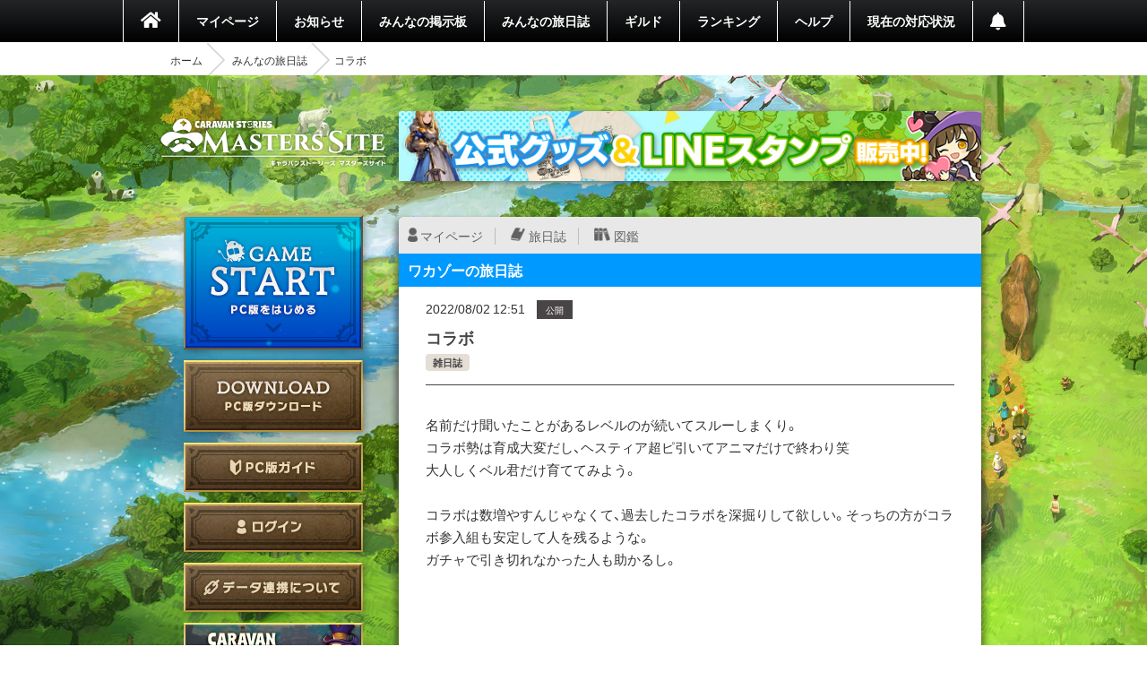

--- FILE ---
content_type: text/html; charset=utf-8
request_url: https://masters.caravan-stories.com/posts/tyejnpad
body_size: 41447
content:
<!DOCTYPE html>
<html class='seasonal__design pc' id='page-posts' lang='ja'>
<head>
<meta content='text/html; charset=UTF-8' http-equiv='Content-Type'>
<meta charset='utf-8'>
<meta content='width=device-width, initial-scale=1, shrink-to-fit=no' name='viewport'>
<meta content='ie=edge' http-equiv='x-ua-compatible'>
<meta content='telephone=no' name='format-detection'>
<title>コラボ | CARAVAN STORIES (キャラバンストーリーズ) マスターズサイト</title>
<meta name="description" content="新コンテンツや新キャラクター続々登場！『キャラバンストーリーズ（キャラスト）』プレイヤー専用コミュニティサイト。">
<meta name="keywords" content="caravan stories,キャラバンストーリーズ,キャラスト,マスターズサイト,オンラインゲーム,mmorpg,aiming,エイミング">
<link rel="canonical" href="https://masters.caravan-stories.com/posts/tyejnpad">
<meta property="og:site_name" content="CARAVAN STORIES (キャラバンストーリーズ) マスターズサイト">
<meta property="og:title" content="コラボ">
<meta property="og:locale" content="ja_JP">
<meta property="og:image" content="https://masters.caravan-stories.com/assets/ja/og/common-036a6fd6fdffa64bd10133cfdbe889735ada52ba053fbc62a870ca1073eb3f54.jpg">
<meta property="og:url" content="https://masters.caravan-stories.com/posts/tyejnpad">
<meta property="og:description" content="名前だけ聞いたことがあるレベルのが続いてスルーしまくり。 コラボ勢は育成大変だし、ヘスティア超ピ引いてアニマだけで終わり笑 大人しくベル君だけ育ててみよう。 コラボは数増やすんじゃなくて、過去したコラボを深掘りして欲しい。そっちの方がコラボ参入組も安定して人を残るような。 ガチャで引き切れなかった人も助かるし。">
<meta property="og:type" content="website">
<meta name="twitter:card" content="summary_large_image">
<meta name="twitter:site" content="@CaravanStories">
<meta name="twitter:creator" content="@CaravanStories">

<meta name="csrf-param" content="authenticity_token" />
<meta name="csrf-token" content="08_fBtX1tlbrGpjw-_sl1xFVLT71p2IvpK1sq6H0isDMxIJRcNfiMv08_tEvwfZp64FuRcju6NzwZ2s3Qwfnow" />
<link rel="stylesheet" media="all" href="/packs/css/app-568750e7.css" />
<link rel="shortcut icon" type="image/x-icon" href="/assets/favicon-130d596e3ddeb599dad365d53aa58067f90a916e72e3a8de8f1e7666c5c1d59a.ico" />
<script>
  (function(w,d,s,l,i){w[l]=w[l]||[];w[l].push({'gtm.start':
  new Date().getTime(),event:'gtm.js'});var f=d.getElementsByTagName(s)[0],
  j=d.createElement(s),dl=l!='dataLayer'?'&l='+l:'';j.async=true;j.src=
  'https://www.googletagmanager.com/gtm.js?id='+i+dl;f.parentNode.insertBefore(j,f);
  })(window,document,'script','dataLayer','GTM-TPJTNFV');
</script>

</head>
<body class='pc' data-controller='pc--posts'>
<noscript>
<iframe height='0' src='https://www.googletagmanager.com/ns.html?id=GTM-TPJTNFV' style='display:none;visibility:hidden' width='0'></iframe>
</noscript>


<style>
  :root {
    --primary-color: #0099ff;
    --primary-light: #66ccff;
    --primary-dark: #1f74cf;
    --accent-color: #212121;
    --accent-dark: #0f0f0f;
    --pc-gnav-color: linear-gradient(to top, #000, #232527); }
</style>

<main class='caravan-community' id='container'>
<header class='header' data-controller='pc--header'>
<nav class='global-navigation'>
<ul class='main-menu'>
<li class='home'>
<a href="/"><i class='fa fa-home'></i>
</a></li>
<li>
<a href="/my/home">マイページ</a>
</li>
<li class='news'>
<a href="/news">お知らせ</a>
</li>
<li>
<a href="/forums">みんなの掲示板</a>
</li>
<li>
<a href="/posts">みんなの旅日誌</a>
</li>
<li>
<a href="/my/guild">ギルド</a>
</li>
<li>
<a href="/rankings">ランキング</a>
</li>
<li>
<a href="https://www.caravan-stories.com/help/">ヘルプ</a>
</li>
<li>
<a href="https://www.caravan-stories.com/report/">現在の対応状況</a>
</li>
<li class='header__menu__notifications'>
<a href="/my/notifications"></a></li>
</ul>
</nav>
<div class='breadcrumbs__list'>
<ol class="breadcrumb"><li><a href="/">ホーム</a></li><li><a href="/posts">みんなの旅日誌</a></li><li class="active">コラボ</li></ol>
</div>
</header>

<div class='content-wrapper'>
<div class='container content-inner'>
<aside class='sidebar' data-controller='sidebar--ipad'>
<h1 class='sidebar-logo'>
<a title="CARAVAN STORIES (キャラバンストーリーズ) マスターズサイト" href="/">CARAVAN STORIES (キャラバンストーリーズ) マスターズサイト</a>
</h1>
<div data-target='sidebar--ipad.launcher' style='display:none'>
<div class='sidebar__game-start' data-controller='game-start--launch'>
<button name="button" type="submit" class="button__game-start" data-href="/game_start/registration" data-action="game-start--launch#registration"></button>
</div>

<a class="sidebar__button__pc-download" href="/game_start/setup"></a>
</div>
<div class='sidebar__content sidebar__content--always'>
<ul class='sidebar__content__nav'>
<li class='sidebar__content__nav--image'>
<a class="sidebar__button__pc-guide" data-target="sidebar--ipad.pcGuide" style="display:none" href="/pages/pc_navi">PC版ガイド</a>
</li>
</ul>
</div>
<div class='sidebar__content no-login'>
<ul class='sidebar__content__nav'>
<li class='sidebar__content__nav--image'>
<a class="sidebar__button__login" href="/auth/signin">ログイン</a>
</li>
<li class='sidebar__content__nav--image'>
<a class="sidebar__button__about-game-linkage" href="/game_linkage">データ連携について</a>
</li>
<li class='sidebar__content__nav--image'>
<a class="sidebar__button__about-caravan" target="_blank" rel="noopener" href="https://www.caravan-stories.com/system/">CARAVAN STORIES とは？</a>
</li>
<li class='sidebar__content__nav--image'>
<a class="sidebar__button__about-game-guide" target="_blank" rel="noopener" href="https://www.caravan-stories.com/beginners-guide/">ゲームガイド</a>
</li>
</ul>
</div>
<div class='sidebar-inner'>
<div class='sidebar__character'>
<div class='icon__prize__band'>
<div class='icon__prize__band__image'>
<img alt="老舗人" width="25" height="25" src="https://prd-image-masters.caravan-stories.com/c/u=0,a=0,r=auto,w=128,sig=1.nTQvT6EnCuoXBnOosxWvUJ3HyY1t2JHMcGZ18T-cW_A=/caravan-stories/masters/production/prize_achievements/c34ee2176ade238baefee79d74035e5d.png" />
</div>
<div class='icon__prize__band__name'>
老舗人
</div>
</div>

<h4 class='sidebar__character-name'>
ワカゾー
</h4>
<p class='sidebar__character-id'>
ID: zfvq7uck7p75
</p>
<figure class='character-avatar'>
<a href="/characters/yvvuwhui"><img width="210" height="210" data-normal="https://prd-image-masters.caravan-stories.com/c/u=0,a=0,r=auto,w=512,sig=1.ElegopMLga3DpSHBaDfIdf2WTNgy3FUCXBHx1TNh3cc=/caravan-stories/masters/production/master_avatar_icons/fc00da4e53834dc5de43ff59519ff379.png" src="/assets/loading/dummy-9df51cbd26ddbace18d2c2ffb742e58703b8131784f1dd00fc9ccad28eb3fd08.png" /></a>
</figure>
<div class='character-detail'>
<dl class='world'>
<dt>ワールド</dt>
<dd>ヴァラファール</dd>
</dl>
<dl class='guild'>
<dt>所属ギルド</dt>
<dd>夜ふかしまなこ</dd>
</dl>
<dl class='last-login'>
<dt>最終ゲームログイン日</dt>
<dd>2025.09.10</dd>
</dl>
</div>
</div>

<h5 class='character-headline-caravan'>
キャラバン情報
</h5>
<div class='character-detail'>
<dl class='lv-hp'>
<dt>Lv / HP</dt>
<dd>40 / 58032</dd>
</dl>
<dl class='attack'>
<dt>物理攻撃 / 魔法攻撃</dt>
<dd>3320 / 3320</dd>
</dl>
<dl class='defense'>
<dt>物理防御 / 魔法防御</dt>
<dd>5682 / 5682</dd>
</dl>
</div>


</div>
<div class='sidebar-character-search'>
<h4>キャラクター検索</h4>
<div class='sidebar-character-search-inner'>
<div class='character-search-form'>
<form action="/characters" accept-charset="UTF-8" method="get"><input name="utf8" type="hidden" value="&#x2713;" /><label for="q_name"><input placeholder="キャラクター名を入力" type="text" name="q[name]" id="q_name" />
</label><div class='sort-world'>
<select name="q[world]" id="q_world"><option value="">ワールドで絞り込む</option>
<option value="1">カシモラル</option>
<option value="2">ヴァラファール</option>
<option value="3">アイム</option>
<option value="4">ストラス</option></select>
</div>
<div class='form-submit'>
<button name="button" type="submit" class="fa fa-search">検索</button>
</div>
</form></div>

</div>
</div>

</aside>

<div class='banner-container banner-content-top'>
<div class='banner-parent'>
<a target="_self" href="https://masters.caravan-stories.com/news/bpdrhvyl"><img data-normal="https://prd-image-masters.caravan-stories.com/c/sig=1.Gva1uhi-CVAS9ywAUT4CnCcu_A0abuRRCqS04m-l3Ic=/caravan-stories/masters/production/media_library_files/a93271785acb5a89751dc40a00375667.jpg" src="/assets/loading/dummy-9df51cbd26ddbace18d2c2ffb742e58703b8131784f1dd00fc9ccad28eb3fd08.png" /></a>
</div>
</div>

<div class='contents' id='contents'>
<div class='contents-inner'>
<div class='post-blog-container'>
<div class='personal-menu'>
<ul class='personal-menu-list'>
<li class='mypage'><a href="/characters/yvvuwhui">マイページ</a></li>
<li class='blog'><a href="/characters/yvvuwhui/posts">旅日誌</a></li>
<li class='libraries'><a href="/characters/yvvuwhui/libraries">図鑑</a></li>
</ul>
</div>

<h2 class='headline h2 blue headline-blog'>
ワカゾーの旅日誌
</h2>
<article class='post-blog-detail'>
<div class='post-blog-meta'>
<time class='published updated'>
2022/08/02 12:51
</time>
<span class='post-blog-status'>
公開
</span>
</div>
<div class='post-blog-title'>
<h2 class='entry-title'>
コラボ
</h2>
<ul class='post-blog-tag'>
<li rel='tag'><a href="/posts?post_form%5Btag_uid%5D=fugxjsep">雑日誌</a></li>

</ul>
</div>
<div class='actiontext__trix post-blog-body entry-content'>
<div class="trix-content"><br>  <div>名前だけ聞いたことがあるレベルのが続いてスルーしまくり。<br>コラボ勢は育成大変だし、ヘスティア超ピ引いてアニマだけで終わり笑<br>大人しくベル君だけ育ててみよう。<br><br>コラボは数増やすんじゃなくて、過去したコラボを深掘りして欲しい。そっちの方がコラボ参入組も安定して人を残るような。<br>ガチャで引き切れなかった人も助かるし。</div><br></div><br>
<div class='blog-attachments js-modal-trigger'>

</div>
<p class='posts__author--hidden sr-only vcard author'>
ワカゾー
</p>
<div class='posts__reaction__show'>
<div class='sns' data-clipboard-failure-message='お使いのブラウザではリンクをコピー出来ません' data-controller='clipboard'>
<ul>
<li class='sns__twitter'>
<a target="_blank" data-action="game-histories#open" rel="noopener" href="https://twitter.com/intent/tweet?text=%E3%82%B3%E3%83%A9%E3%83%9C&amp;url=https%3A%2F%2Fmasters.caravan-stories.com%2Fposts%2Ftyejnpad"><svg version="1.1" id="レイヤー_1" xmlns="http://www.w3.org/2000/svg" xmlns:xlink="http://www.w3.org/1999/xlink" x="0px"
	 y="0px" viewBox="0 0 112 112" style="enable-background:new 0 0 100 100;" xml:space="preserve">
<style type="text/css">
	.st0{fill:#FFFFFF;}
</style>
<g>
	<circle cx="50" cy="50" r="50"/>
</g>
<path class="st0" d="M54.531,46.273l17.731-20.61H68.06L52.665,43.558L40.368,25.663H26.186L44.78,52.724L26.186,74.337h4.202
	l16.258-18.898l12.986,18.898h14.182L54.53,46.273H54.531z M48.776,52.963l-1.884-2.695l-14.99-21.442h6.454L50.453,46.13
	l1.884,2.695l15.725,22.493h-6.454L48.776,52.964V52.963z"/>
</svg>
</a>
</li>
<li class='sns__facebook'>
<a target="_blank" data-action="game-histories#open" rel="noopener" href="https://www.facebook.com/sharer/sharer.php?u=https%3A%2F%2Fmasters.caravan-stories.com%2Fposts%2Ftyejnpad"><svg width="40" height="40" viewBox="0 0 40 40" fill="none" xmlns="http://www.w3.org/2000/svg">
<path d="M37 20C36.9995 16.7513 36.0681 13.5708 34.3162 10.835C32.5642 8.09921 30.0651 5.92268 27.1146 4.5631C24.1641 3.20351 20.8858 2.71781 17.6678 3.16349C14.4498 3.60917 11.427 4.96757 8.95703 7.07787C6.4871 9.18816 4.67355 11.962 3.73109 15.071C2.78863 18.1799 2.75672 21.4938 3.63915 24.6204C4.52157 27.7469 6.28137 30.5552 8.71021 32.7126C11.139 34.8701 14.1352 36.2864 17.344 36.794V24.914H13.025V20H17.344V16.255C17.344 11.995 19.88 9.64099 23.765 9.64099C25.0401 9.65876 26.3121 9.76972 27.571 9.97299V14.154H25.426C25.0608 14.1056 24.6893 14.1399 24.3391 14.2545C23.989 14.3691 23.669 14.561 23.403 14.8159C23.1371 15.0709 22.9318 15.3824 22.8025 15.7274C22.6732 16.0724 22.6231 16.442 22.656 16.809V20H27.371L26.617 24.914H22.656V36.794C26.6546 36.1603 30.2959 34.1208 32.9252 31.0424C35.5546 27.964 36.9994 24.0485 37 20Z" fill="black"/>
</svg>

</a>
</li>
<li class='sns__line'>
<a target="_blank" data-action="game-histories#open" rel="noopener" href="https://timeline.line.me/social-plugin/share?url=https%3A%2F%2Fmasters.caravan-stories.com%2Fposts%2Ftyejnpad&amp;text=%E3%82%B3%E3%83%A9%E3%83%9C"><svg width="40" height="40" viewBox="0 0 40 40" fill="none" xmlns="http://www.w3.org/2000/svg">
<path d="M22.849 16.906C22.6903 16.9073 22.5384 16.971 22.4262 17.0832C22.314 17.1954 22.2503 17.3473 22.249 17.506V20.528L19.832 17.247C19.7673 17.1714 19.6882 17.1095 19.5992 17.065C19.5103 17.0205 19.4133 16.9943 19.314 16.988H19.141C19.0405 17.033 18.9548 17.1056 18.8937 17.1972C18.8327 17.2889 18.7988 17.3959 18.796 17.506V22.254C18.796 22.4144 18.8597 22.5681 18.9731 22.6815C19.0864 22.7948 19.2402 22.8585 19.4005 22.8585C19.5608 22.8585 19.7146 22.7948 19.8279 22.6815C19.9413 22.5681 20.005 22.4144 20.005 22.254V19.319L22.421 22.599C22.5392 22.7073 22.6928 22.7688 22.853 22.772H23.026C23.1392 22.7346 23.2397 22.6663 23.316 22.5748C23.3924 22.4832 23.4416 22.3721 23.458 22.254V17.506C23.458 17.4264 23.4422 17.3477 23.4115 17.2743C23.3808 17.2009 23.3358 17.1344 23.2791 17.0786C23.2224 17.0227 23.1552 16.9787 23.0814 16.949C23.0075 16.9194 22.9285 16.9048 22.849 16.906V16.906Z" fill="black"/>
<path d="M15.252 21.568H13.53V17.424C13.53 17.2637 13.4663 17.1099 13.353 16.9966C13.2396 16.8832 13.0858 16.8195 12.9255 16.8195C12.7652 16.8195 12.6114 16.8832 12.498 16.9966C12.3847 17.1099 12.321 17.2637 12.321 17.424V22.2C12.3223 22.2775 12.3388 22.354 12.3697 22.425C12.4005 22.4961 12.4451 22.5605 12.5009 22.6143C12.5566 22.6682 12.6224 22.7105 12.6945 22.739C12.7665 22.7674 12.8435 22.7814 12.921 22.78H15.421C15.5025 22.7711 15.5814 22.7459 15.6529 22.7059C15.7244 22.6659 15.7872 22.612 15.8374 22.5472C15.8877 22.4825 15.9244 22.4083 15.9454 22.329C15.9664 22.2498 15.9712 22.1672 15.9596 22.0861C15.948 22.0049 15.9202 21.927 15.8778 21.8568C15.8354 21.7866 15.7794 21.7257 15.713 21.6777C15.6466 21.6296 15.5712 21.5954 15.4913 21.5771C15.4114 21.5588 15.3287 21.5567 15.248 21.571L15.252 21.568Z" fill="black"/>
<path d="M17.068 16.819C16.9084 16.8203 16.7558 16.8847 16.6434 16.998C16.5311 17.1113 16.468 17.2644 16.468 17.424V22.2C16.4693 22.2775 16.4859 22.354 16.5167 22.4251C16.5476 22.4961 16.5921 22.5605 16.6478 22.6143C16.7035 22.6682 16.7693 22.7105 16.8414 22.739C16.9135 22.7674 16.9905 22.7814 17.068 22.78L17.077 22.775C17.418 22.775 17.763 22.52 17.677 22.175V17.427C17.6774 17.347 17.6619 17.2676 17.6314 17.1936C17.6009 17.1196 17.5561 17.0524 17.4995 16.9959C17.4428 16.9393 17.3755 16.8946 17.3015 16.8642C17.2274 16.8339 17.148 16.8185 17.068 16.819V16.819Z" fill="black"/>
<path d="M20 3C16.6377 3 13.3509 3.99701 10.5553 5.86499C7.75966 7.73297 5.58075 10.388 4.29406 13.4944C3.00737 16.6007 2.67071 20.0189 3.32666 23.3165C3.9826 26.6142 5.60169 29.6433 7.97918 32.0208C10.3567 34.3983 13.3858 36.0174 16.6835 36.6733C19.9811 37.3293 23.3993 36.9926 26.5056 35.7059C29.612 34.4192 32.267 32.2403 34.135 29.4447C36.003 26.6491 37 23.3623 37 20C37 15.4913 35.2089 11.1673 32.0208 7.97919C28.8327 4.79107 24.5087 3 20 3ZM29.41 25.535C26.6382 28.2968 23.4659 30.625 20 32.441C18.705 32.963 18.964 32.1 18.964 31.841L19.05 30.719C19.137 30.3791 19.137 30.0228 19.05 29.683C18.9372 29.508 18.7845 29.3624 18.6044 29.2581C18.4242 29.1537 18.2219 29.0937 18.014 29.083C12.23 28.389 8 24.331 8 19.583C8 14.317 13.353 10 19.914 10C26.561 10 31.914 14.317 32 19.578C31.95 21.8262 31.02 23.965 29.41 25.535Z" fill="black"/>
<path d="M27.511 18.12C27.5925 18.1111 27.6713 18.086 27.7429 18.046C27.8144 18.006 27.8772 17.952 27.9275 17.8872C27.9777 17.8225 28.0144 17.7483 28.0354 17.6691C28.0564 17.5898 28.0612 17.5072 28.0496 17.426C28.038 17.3449 28.0102 17.2669 27.9678 17.1968C27.9254 17.1266 27.8694 17.0657 27.803 17.0176C27.7366 16.9696 27.6613 16.9354 27.5814 16.9171C27.5015 16.8987 27.4187 16.8967 27.338 16.911H24.9C24.8226 16.9123 24.7461 16.9289 24.675 16.9597C24.6039 16.9906 24.5396 17.0352 24.4857 17.0909C24.4319 17.1466 24.3895 17.2123 24.3611 17.2844C24.3327 17.3565 24.3187 17.4335 24.32 17.511V22.2C24.3213 22.2775 24.3379 22.354 24.3687 22.4251C24.3996 22.4961 24.4442 22.5605 24.4999 22.6143C24.5556 22.6682 24.6214 22.7105 24.6934 22.739C24.7655 22.7674 24.8425 22.7814 24.92 22.78H27.51C27.5915 22.7712 27.6704 22.7459 27.7419 22.7059C27.8134 22.666 27.8762 22.612 27.9265 22.5472C27.9767 22.4825 28.0134 22.4083 28.0344 22.329C28.0554 22.2498 28.0602 22.1672 28.0486 22.0861C28.037 22.0049 28.0092 21.927 27.9668 21.8568C27.9245 21.7867 27.8684 21.7257 27.802 21.6777C27.7356 21.6296 27.6602 21.5954 27.5803 21.5771C27.5005 21.5588 27.4177 21.5567 27.337 21.571L25.61 21.576V20.454H27.51C27.5915 20.4451 27.6704 20.4199 27.7419 20.38C27.8134 20.34 27.8762 20.286 27.9265 20.2213C27.9767 20.1565 28.0134 20.0823 28.0344 20.0031C28.0554 19.9238 28.0602 19.8412 28.0486 19.7601C28.037 19.6789 28.0092 19.6009 27.9668 19.5308C27.9245 19.4606 27.8684 19.3997 27.802 19.3516C27.7356 19.3036 27.6602 19.2694 27.5803 19.251C27.5005 19.2327 27.4177 19.2307 27.337 19.245H25.61V18.12H27.511Z" fill="black"/>
</svg>

</a>
</li>
<li class='sns__copy'>
<input data-target='clipboard.source' readonly type='text' value='https://masters.caravan-stories.com/posts/tyejnpad'>
<a data-action="clipboard#urlCopy" data-target="clipboard.trigger" href="javascript:void(0)"><svg width="40" height="40" viewBox="0 0 40 40" fill="none" xmlns="http://www.w3.org/2000/svg">
<path d="M33.121 8.121L29.879 4.879C29.6004 4.60029 29.2696 4.3792 28.9055 4.22838C28.5414 4.07756 28.1511 3.99995 27.757 4H17C16.2044 4 15.4413 4.31607 14.8787 4.87868C14.3161 5.44129 14 6.20435 14 7V10H9C8.20435 10 7.44129 10.3161 6.87868 10.8787C6.31607 11.4413 6 12.2044 6 13V33C6 33.7956 6.31607 34.5587 6.87868 35.1213C7.44129 35.6839 8.20435 36 9 36H23C23.7956 36 24.5587 35.6839 25.1213 35.1213C25.6839 34.5587 26 33.7956 26 33V30H31C31.7956 30 32.5587 29.6839 33.1213 29.1213C33.6839 28.5587 34 27.7956 34 27V10.243C33.9998 9.44742 33.6836 8.68448 33.121 8.122V8.121ZM22.625 33H9.375C9.27554 33 9.18016 32.9605 9.10983 32.8902C9.03951 32.8198 9 32.7245 9 32.625V13.375C9 13.2755 9.03951 13.1802 9.10983 13.1098C9.18016 13.0395 9.27554 13 9.375 13H14V27C14 27.7956 14.3161 28.5587 14.8787 29.1213C15.4413 29.6839 16.2044 30 17 30H23V32.625C23 32.7245 22.9605 32.8198 22.8902 32.8902C22.8198 32.9605 22.7245 33 22.625 33ZM30.625 27H17.375C17.2755 27 17.1802 26.9605 17.1098 26.8902C17.0395 26.8198 17 26.7245 17 26.625V7.375C17 7.27554 17.0395 7.18016 17.1098 7.10983C17.1802 7.03951 17.2755 7 17.375 7H24V12.5C24 12.8978 24.158 13.2794 24.4393 13.5607C24.7206 13.842 25.1022 14 25.5 14H31V26.625C31 26.7245 30.9605 26.8198 30.8902 26.8902C30.8198 26.9605 30.7245 27 30.625 27V27ZM31 11H27V7H27.6C27.6994 7.00009 27.7947 7.03965 27.865 7.11L30.89 10.133C30.9251 10.168 30.9529 10.2097 30.9717 10.2555C30.9906 10.3013 31.0002 10.3504 31 10.4V11Z" fill="black"/>
</svg>

<div class='sns__copy--result' data-target='clipboard.result'>
リンクをコピーしました
</div>
</a>
</li>
</ul>
</div>

</div>
</div>
<ul class='post-blog-detail-pagination'>
<li class='link-prev'>
<a href="/posts/jthnieje">前の旅日誌</a>
</li>
<li class='link-list'>
<a href="/characters/yvvuwhui/posts">旅日誌一覧</a>
</li>
<li class='link-next'>
<a href="/posts/bojrdtry">次の旅日誌</a>
</li>
</ul>
<div class='post-blog-comment'>
<h2 class='headline h2 blue headline-blog'>
コメント
</h2>
<div class='post-blog-comment-area'>
<div class='posts__comment' id='post-comment-jwpgsbdy'>
<div class='posts__comment__header'>
<p class='posts__comment__number'>1</p>
<div class='posts__header__icons'>
<a class="posts__header__link--author" href="/characters/%E3%83%AB%E3%83%AB"><img class="posts__header__avatar" width="40" height="40" data-normal="https://prd-image-masters.caravan-stories.com/c/u=0,a=0,r=auto,w=128,sig=1.X7L2usAsMy7JxR5P9X5u9bvuQQ3O9SzftVNaxeBGvBE=/caravan-stories/masters/production/master_avatar_icons/a326944c302f028ece64b687a7e80167.png" src="/assets/loading/dummy-9df51cbd26ddbace18d2c2ffb742e58703b8131784f1dd00fc9ccad28eb3fd08.png" /></a>
</div>
<p class='posts__comment__header__owner-name'>
<a href="/characters/bgzxgdlu">ルル</a>
</p>
<p class='posts__comment__header__display-id'>
ID: jsyr9fw6nyvy
</p>
</div>
<p class='posts__comment__body'>
コラボイベントの深掘り…。<br>コラボといえば、7/24限定で「ビースターズ隕石祭当日(夜景で花火打ち上げ)」みたいなイベントが<br>くると欲しかったですね。(当日を挟んだ1週間分で)<br><br>そして当日限定で、<br>ルイ・レゴシ・ハルのガチャ(超ピックアップ)<br>コラボ衣装の再販(もっていない人向け)<br>サプライズで、ジュノーの超ピックアップガチャ追加(コラボポイント10で追加衣装(いつもの鬼仕様))<br><br>今年の7/24は過ぎちゃいましたけどもorz<br><a href="https://masters.caravan-stories.com/posts/lucsgifo">https://masters.caravan-stories.com/posts/lucsgifo</a>
</p>
<ul class='posts__comment__footer'>
<li class='posts__comment__footer__time'>
<time>
2022/08/02 13:27
</time>
</li>
<li class='posts__comment__footer__reaction'>
</li>
</ul>
</div>
<div class='posts__comment' id='post-comment-sdptcnbm'>
<div class='posts__comment__header'>
<p class='posts__comment__number'>2</p>
<div class='posts__header__icons'>
<a class="posts__header__link--author" href="/characters/%E4%BD%95%E5%80%8B"><img class="posts__header__avatar" width="40" height="40" data-normal="https://prd-image-masters.caravan-stories.com/c/u=0,a=0,r=auto,w=128,sig=1.YyOR5SM_rhm3J34d0xwwVq2AVrxhZxpzsS8xxn1yq2c=/caravan-stories/masters/production/master_avatar_icons/eb69bc7482727d240c263dd5846bc294.png" src="/assets/loading/dummy-9df51cbd26ddbace18d2c2ffb742e58703b8131784f1dd00fc9ccad28eb3fd08.png" /></a>
</div>
<p class='posts__comment__header__owner-name'>
<a href="/characters/gwvkfleb">何個</a>
</p>
<p class='posts__comment__header__display-id'>
ID: 9qu5jzni2uai
</p>
</div>
<p class='posts__comment__body'>
ワカゾーさんこんにちわ。<br>ダンまちはコラボきっかけでアニメを観てみましたが超面白かったですよ～<br>アニメは四期が放映中なので、ご興味があったらぜひぜひおススメしちゃいます。<br>積んでいたラノベも読み始めましたがこちらも面白いですね。<br>コラボは作品の知識がないとキャラのスキル名からして？？で、育てる意欲もわきにくいですが、作品を楽しんだ後はやっぱり愛着が出て育成を進めたいと思ってしまいますね。<br>前回のオバロもラノベやアニメも含めて作品全体を味わい尽くす感じで楽しめる素晴らしい破格のコラボ先でしたけれど、コンテンツを消化しきるにはこちらも相応の熱量とお金が必要ですから、頻繁にコラボが押し寄せてくると大変ですよね。<br>過去のコラボの深掘りは本当にそう思います。コラボはキャラストの大切な思い出の一つなので、使い捨てないで長く深く何度でも愛でたいという気持ちに同感です。
</p>
<ul class='posts__comment__footer'>
<li class='posts__comment__footer__time'>
<time>
2022/08/02 13:46
</time>
</li>
<li class='posts__comment__footer__reaction'>
</li>
</ul>
</div>
<div class='posts__comment' id='post-comment-ervoqxcr'>
<div class='posts__comment__header'>
<p class='posts__comment__number'>3</p>
<div class='posts__header__icons'>
<a class="posts__header__link--author" href="/characters/%E3%83%AF%E3%82%AB%E3%82%BE%E3%83%BC"><img class="posts__header__avatar" width="40" height="40" data-normal="https://prd-image-masters.caravan-stories.com/c/u=0,a=0,r=auto,w=128,sig=1.SIZEdKouEmbYZfuSH8e9BpbCPFfQv1nm0CQdZORGACo=/caravan-stories/masters/production/master_avatar_icons/fc00da4e53834dc5de43ff59519ff379.png" src="/assets/loading/dummy-9df51cbd26ddbace18d2c2ffb742e58703b8131784f1dd00fc9ccad28eb3fd08.png" /></a>
<div class='icon__prize'>
<img alt="老舗人" width="25" height="25" src="https://prd-image-masters.caravan-stories.com/c/u=0,a=0,r=auto,w=128,sig=1.nTQvT6EnCuoXBnOosxWvUJ3HyY1t2JHMcGZ18T-cW_A=/caravan-stories/masters/production/prize_achievements/c34ee2176ade238baefee79d74035e5d.png" />
</div>
</div>
<p class='posts__comment__header__owner-name'>
<a href="/characters/yvvuwhui">ワカゾー</a>
</p>
<p class='posts__comment__header__display-id'>
ID: zfvq7uck7p75
</p>
</div>
<p class='posts__comment__body'>
<a class="hashlink" href="#post-comment-jwpgsbdy">&gt;&gt; 1
</a><br>
アニメ放送記念みたいなコラボが多いので、アニメのタイミングになってしまっていて残念なんですよ。キャラスト側の売り込みの仕方の問題なんでしょうけど。<br>ビースターズの場合、原作終わってますしやろうと思えば最後までやれちゃうんですよね。<br>ルルさんが書いたようなちょっとしたコラボ復活でもファンからすると嬉しいですよね～。<br>ジュノーサプライズも素敵です！<br>衣装だけだったゴウヒン(ジャオキキ丸被り)や、ゴーシャ、ヤフヤなんかも操作したい笑
</p>
<ul class='posts__comment__footer'>
<li class='posts__comment__footer__time'>
<time>
2022/08/02 14:10
</time>
</li>
<li class='posts__comment__footer__reaction'>
</li>
</ul>
</div>
<div class='posts__comment' id='post-comment-gylwirvn'>
<div class='posts__comment__header'>
<p class='posts__comment__number'>4</p>
<div class='posts__header__icons'>
<a class="posts__header__link--author" href="/characters/%E3%83%AF%E3%82%AB%E3%82%BE%E3%83%BC"><img class="posts__header__avatar" width="40" height="40" data-normal="https://prd-image-masters.caravan-stories.com/c/u=0,a=0,r=auto,w=128,sig=1.SIZEdKouEmbYZfuSH8e9BpbCPFfQv1nm0CQdZORGACo=/caravan-stories/masters/production/master_avatar_icons/fc00da4e53834dc5de43ff59519ff379.png" src="/assets/loading/dummy-9df51cbd26ddbace18d2c2ffb742e58703b8131784f1dd00fc9ccad28eb3fd08.png" /></a>
<div class='icon__prize'>
<img alt="老舗人" width="25" height="25" src="https://prd-image-masters.caravan-stories.com/c/u=0,a=0,r=auto,w=128,sig=1.nTQvT6EnCuoXBnOosxWvUJ3HyY1t2JHMcGZ18T-cW_A=/caravan-stories/masters/production/prize_achievements/c34ee2176ade238baefee79d74035e5d.png" />
</div>
</div>
<p class='posts__comment__header__owner-name'>
<a href="/characters/yvvuwhui">ワカゾー</a>
</p>
<p class='posts__comment__header__display-id'>
ID: zfvq7uck7p75
</p>
</div>
<p class='posts__comment__body'>
<a class="hashlink" href="#post-comment-sdptcnbm">&gt;&gt; 2
</a><br>
何個さんこんにちわ！<br>僕も元々読んでたビースターズ以外の炎炎以降はコラボきっかけで漫画(ラノベもコミカライズで)ですが読みました！<br>ただオバロやダンまちのような期間の短いコラボは正直集金の匂いしかしなくてちょっとコラボ疲れですね笑(コラボ先のせいではないです)<br>せっかくオススメいただいたのでコミカライズ版で追ってみます！<br><br>コラボキャラを育てるという意味でも、コラボ新規参入組の保持という意味でも、一過性のコラボではなく継続的にできそうなコラボを期待したいですね～。<br>そっちの方が愛着もより湧きますし。
</p>
<ul class='posts__comment__footer'>
<li class='posts__comment__footer__time'>
<time>
2022/08/02 14:20
</time>
</li>
<li class='posts__comment__footer__reaction'>
</li>
</ul>
</div>
<div class='posts__comment' id='post-comment-fstxnvja'>
<div class='posts__comment__header'>
<p class='posts__comment__number'>5</p>
<div class='posts__header__icons'>
<a class="posts__header__link--author" href="/characters/%E6%9C%BD%E8%91%89"><img class="posts__header__avatar" width="40" height="40" data-normal="https://prd-image-masters.caravan-stories.com/c/u=0,a=0,r=auto,w=128,sig=1.xx6AusgCD0Mldwq4xmZMAunMhc8G2HGkMTKd3JCG4GY=/caravan-stories/masters/production/master_avatar_icons/eafffaeb3caa6c6e261208670d857ca8.png" src="/assets/loading/dummy-9df51cbd26ddbace18d2c2ffb742e58703b8131784f1dd00fc9ccad28eb3fd08.png" /></a>
<div class='icon__prize'>
<img alt="500いいね達成" width="25" height="25" src="https://prd-image-masters.caravan-stories.com/c/u=0,a=0,r=auto,w=128,sig=1.UZHAZjj2gS5JkKnYIaeKHIns_2rddF5uVFLWTTHqNzc=/caravan-stories/masters/production/prize_achievements/dbbbed4c2e198672fc44bfe460e1239f.png" />
</div>
</div>
<p class='posts__comment__header__owner-name'>
<a href="/characters/mtumzjir">朽葉</a>
</p>
<p class='posts__comment__header__display-id'>
ID: ub2irrr4xrbc
</p>
</div>
<p class='posts__comment__body'>
こんにちはです<br>わたしは炎炎の第三期コラボがきっとあると信じて今から期待しています。| ᐕ)و <br>こういう会話もきっとチェックされてるかな？
</p>
<ul class='posts__comment__footer'>
<li class='posts__comment__footer__time'>
<time>
2022/08/02 20:07
</time>
</li>
<li class='posts__comment__footer__reaction'>
</li>
</ul>
</div>
<div class='posts__comment' id='post-comment-wgxiatqa'>
<div class='posts__comment__header'>
<p class='posts__comment__number'>6</p>
<div class='posts__header__icons'>
<a class="posts__header__link--author" href="/characters/%E3%83%AF%E3%82%AB%E3%82%BE%E3%83%BC"><img class="posts__header__avatar" width="40" height="40" data-normal="https://prd-image-masters.caravan-stories.com/c/u=0,a=0,r=auto,w=128,sig=1.SIZEdKouEmbYZfuSH8e9BpbCPFfQv1nm0CQdZORGACo=/caravan-stories/masters/production/master_avatar_icons/fc00da4e53834dc5de43ff59519ff379.png" src="/assets/loading/dummy-9df51cbd26ddbace18d2c2ffb742e58703b8131784f1dd00fc9ccad28eb3fd08.png" /></a>
<div class='icon__prize'>
<img alt="老舗人" width="25" height="25" src="https://prd-image-masters.caravan-stories.com/c/u=0,a=0,r=auto,w=128,sig=1.nTQvT6EnCuoXBnOosxWvUJ3HyY1t2JHMcGZ18T-cW_A=/caravan-stories/masters/production/prize_achievements/c34ee2176ade238baefee79d74035e5d.png" />
</div>
</div>
<p class='posts__comment__header__owner-name'>
<a href="/characters/yvvuwhui">ワカゾー</a>
</p>
<p class='posts__comment__header__display-id'>
ID: zfvq7uck7p75
</p>
</div>
<p class='posts__comment__body'>
<a class="hashlink" href="#post-comment-fstxnvja">&gt;&gt; 5
</a><br>
こんにちはです！<br>炎炎の成長した姿はコンバ実装ですかね！！<br><br>どうなんでしょうねー、なんか見てる的な発言はあった気がしますが…まぁ言わないよりはマシ程度に捉えてます笑
</p>
<ul class='posts__comment__footer'>
<li class='posts__comment__footer__time'>
<time>
2022/08/02 23:28
</time>
</li>
<li class='posts__comment__footer__reaction'>
</li>
</ul>
</div>
<div class='posts__comment' id='post-comment-veefgrwh'>
<div class='posts__comment__header'>
<p class='posts__comment__number'>7</p>
<div class='posts__header__icons'>
<a class="posts__header__link--author" href="/characters/%E3%83%80%E3%83%AB%E3%83%A2%E3%82%A2"><img class="posts__header__avatar" width="40" height="40" data-normal="https://prd-image-masters.caravan-stories.com/c/u=0,a=0,r=auto,w=128,sig=1.m05S1xZlCp51g6PrKkPatF6IYMiu81n8ZxCYKSqs6mI=/caravan-stories/masters/production/master_avatar_icons/817b6a868a12be32b23c3e880c512a80.png" src="/assets/loading/dummy-9df51cbd26ddbace18d2c2ffb742e58703b8131784f1dd00fc9ccad28eb3fd08.png" /></a>
<div class='icon__prize'>
<img alt="1000いいね達成" width="25" height="25" src="https://prd-image-masters.caravan-stories.com/c/u=0,a=0,r=auto,w=128,sig=1.4HIOK_2hfbrPBzs5RwtnXw5WEC1njb-pMyWmTqvxck4=/caravan-stories/masters/production/prize_achievements/804aeb7c6110846b03978ee7da299ca5.png" />
</div>
</div>
<p class='posts__comment__header__owner-name'>
<a href="/characters/ubvkoplf">ダルモア</a>
</p>
<p class='posts__comment__header__display-id'>
ID: 7h7xpx6pxccn
</p>
</div>
<p class='posts__comment__body'>
広く浅くしておいた方が重廃勢が金使うと思われます。
</p>
<ul class='posts__comment__footer'>
<li class='posts__comment__footer__time'>
<time>
2022/08/04 08:38
</time>
</li>
<li class='posts__comment__footer__reaction'>
</li>
</ul>
</div>
<div class='posts__comment' id='post-comment-uucybmjm'>
<div class='posts__comment__header'>
<p class='posts__comment__number'>8</p>
<div class='posts__header__icons'>
<a class="posts__header__link--author" href="/characters/%E3%83%AF%E3%82%AB%E3%82%BE%E3%83%BC"><img class="posts__header__avatar" width="40" height="40" data-normal="https://prd-image-masters.caravan-stories.com/c/u=0,a=0,r=auto,w=128,sig=1.SIZEdKouEmbYZfuSH8e9BpbCPFfQv1nm0CQdZORGACo=/caravan-stories/masters/production/master_avatar_icons/fc00da4e53834dc5de43ff59519ff379.png" src="/assets/loading/dummy-9df51cbd26ddbace18d2c2ffb742e58703b8131784f1dd00fc9ccad28eb3fd08.png" /></a>
<div class='icon__prize'>
<img alt="老舗人" width="25" height="25" src="https://prd-image-masters.caravan-stories.com/c/u=0,a=0,r=auto,w=128,sig=1.nTQvT6EnCuoXBnOosxWvUJ3HyY1t2JHMcGZ18T-cW_A=/caravan-stories/masters/production/prize_achievements/c34ee2176ade238baefee79d74035e5d.png" />
</div>
</div>
<p class='posts__comment__header__owner-name'>
<a href="/characters/yvvuwhui">ワカゾー</a>
</p>
<p class='posts__comment__header__display-id'>
ID: zfvq7uck7p75
</p>
</div>
<p class='posts__comment__body'>
<a class="hashlink" href="#post-comment-veefgrwh">&gt;&gt; 7
</a><br>
同じコラボで未実装のキャラ出した方が金使いそうな気もするけど。<br>ただ決算の質疑応答に、アニメの製作委員会に入ってゲームIPとして使える権利を得てる的なことが書いてあったから、続編のアニメがなければ（あってもaimingが製作委員会に入ってなければ）今んとこコラボとしては成立しなさそう。
</p>
<ul class='posts__comment__footer'>
<li class='posts__comment__footer__time'>
<time>
2022/08/04 09:00
</time>
</li>
<li class='posts__comment__footer__reaction'>
</li>
</ul>
</div>
<div class='posts__comment' id='post-comment-wfeuqrbr'>
<div class='posts__comment__header'>
<p class='posts__comment__number'>9</p>
<div class='posts__header__icons'>
<a class="posts__header__link--author" href="/characters/%E3%83%80%E3%83%AB%E3%83%A2%E3%82%A2"><img class="posts__header__avatar" width="40" height="40" data-normal="https://prd-image-masters.caravan-stories.com/c/u=0,a=0,r=auto,w=128,sig=1.m05S1xZlCp51g6PrKkPatF6IYMiu81n8ZxCYKSqs6mI=/caravan-stories/masters/production/master_avatar_icons/817b6a868a12be32b23c3e880c512a80.png" src="/assets/loading/dummy-9df51cbd26ddbace18d2c2ffb742e58703b8131784f1dd00fc9ccad28eb3fd08.png" /></a>
<div class='icon__prize'>
<img alt="1000いいね達成" width="25" height="25" src="https://prd-image-masters.caravan-stories.com/c/u=0,a=0,r=auto,w=128,sig=1.4HIOK_2hfbrPBzs5RwtnXw5WEC1njb-pMyWmTqvxck4=/caravan-stories/masters/production/prize_achievements/804aeb7c6110846b03978ee7da299ca5.png" />
</div>
</div>
<p class='posts__comment__header__owner-name'>
<a href="/characters/ubvkoplf">ダルモア</a>
</p>
<p class='posts__comment__header__display-id'>
ID: 7h7xpx6pxccn
</p>
</div>
<p class='posts__comment__body'>
<a class="hashlink" href="#post-comment-uucybmjm">&gt;&gt; 8
</a><br>
続編コラボするのかしないのか分からない状態で重廃勢の不安感を煽った方が、コラボ単体の射幸心を煽れるからなぁ。<br>
</p>
<ul class='posts__comment__footer'>
<li class='posts__comment__footer__time'>
<time>
2022/08/04 09:12
</time>
</li>
<li class='posts__comment__footer__reaction'>
</li>
</ul>
</div>
<div class='posts__comment' id='post-comment-pgxdrrlk'>
<div class='posts__comment__header'>
<p class='posts__comment__number'>10</p>
<div class='posts__header__icons'>
<a class="posts__header__link--author" href="/characters/%E3%83%AF%E3%82%AB%E3%82%BE%E3%83%BC"><img class="posts__header__avatar" width="40" height="40" data-normal="https://prd-image-masters.caravan-stories.com/c/u=0,a=0,r=auto,w=128,sig=1.SIZEdKouEmbYZfuSH8e9BpbCPFfQv1nm0CQdZORGACo=/caravan-stories/masters/production/master_avatar_icons/fc00da4e53834dc5de43ff59519ff379.png" src="/assets/loading/dummy-9df51cbd26ddbace18d2c2ffb742e58703b8131784f1dd00fc9ccad28eb3fd08.png" /></a>
<div class='icon__prize'>
<img alt="老舗人" width="25" height="25" src="https://prd-image-masters.caravan-stories.com/c/u=0,a=0,r=auto,w=128,sig=1.nTQvT6EnCuoXBnOosxWvUJ3HyY1t2JHMcGZ18T-cW_A=/caravan-stories/masters/production/prize_achievements/c34ee2176ade238baefee79d74035e5d.png" />
</div>
</div>
<p class='posts__comment__header__owner-name'>
<a href="/characters/yvvuwhui">ワカゾー</a>
</p>
<p class='posts__comment__header__display-id'>
ID: zfvq7uck7p75
</p>
</div>
<p class='posts__comment__body'>
<a class="hashlink" href="#post-comment-wfeuqrbr">&gt;&gt; 9
</a><br>
ああ、なるほど笑<br>それはたしかに有効な感じはするなぁ。
</p>
<ul class='posts__comment__footer'>
<li class='posts__comment__footer__time'>
<time>
2022/08/04 09:18
</time>
</li>
<li class='posts__comment__footer__reaction'>
</li>
</ul>
</div>


</div>
</div>
</article>
</div>

</div>
</div>
<div class='banner-container banner-content-bottom'>
<div class='banner-bottom'>
<ul>
<li>
<a target="_self" href="https://www.caravan-stories.com/report/"><img data-normal="https://prd-image-masters.caravan-stories.com/c/sig=1.K9Khce-Qosj6s9T_s_4SLMto9wTQAjNbRxicmIoSreU=/caravan-stories/masters/production/media_library_files/4f837e930c60cbe50da28c435819730b.png" src="/assets/loading/dummy-9df51cbd26ddbace18d2c2ffb742e58703b8131784f1dd00fc9ccad28eb3fd08.png" /></a>
</li>
<li>
<a target="_self" href="https://masters.caravan-stories.com/news/xcnrirpp"><img data-normal="https://prd-image-masters.caravan-stories.com/c/sig=1.QCjf26ISfVn6Y57UDQ4X0SzG8izE5KQYEdAdR2AAB10=/caravan-stories/masters/production/media_library_files/fa95bc738167fc9b71cc223e2200e7e9.png" src="/assets/loading/dummy-9df51cbd26ddbace18d2c2ffb742e58703b8131784f1dd00fc9ccad28eb3fd08.png" /></a>
</li>
</ul>
</div>
</div>

</div>
</div>
<footer class='footer' data-controller='footer'>
<ul class='footer__menu'>
<li>
<a target="_blank" rel="noopener" href="https://aiming-inc.com/ja/tos/">利用規約</a>
</li>
<li>
<a target="_blank" rel="noopener" href="https://aiming-inc.com/ja/privacy/">プライバシーポリシー</a>
</li>
<li>
<a target="_blank" rel="noopener" href="https://www.caravan-stories.com/help/agree/#help1">特定商取引法に基づく表示</a>
</li>
<li>
<a target="_blank" rel="noopener" href="https://www.caravan-stories.com/help/agree/#help2">利用ガイドライン</a>
</li>
<li>
<a target="_blank" rel="noopener" href="https://aiming-inc.com/ja/fanfiction/">二次利用ガイドライン</a>
</li>
<li>
<a target="_blank" rel="noopener" href="https://masters.caravan-stories.com/redirect_contact">お問い合わせ</a>
</li>
<li>
<a href="https://masters.caravan-stories.com/event_campaigns">応募フォーム</a>
</li>
</ul>
<div class='footer__inner'>
<div class='footer__official-logo'>
<p class='footer__official-logo__title'>
OFFICIAL WEBSITE
</p>
<div class='footer__official-logo__promotion'>
<a target="_blank" rel="noopener" href="https://www.caravan-stories.com/">CARAVAN STORIES</a>
</div>
</div>
</div>
<p class='footer__copyright'>
<small>&copy; Aiming Inc.</small>
</p>
<div class='poruka__gotop' data-action='click-&gt;footer#moveToWindowTop' data-target='footer.poruka'></div>
</footer>


</main>
<div aria-hidden='true' class='pswp' role='dialog' tabindex='-1'>
<div class='pswp__bg'></div>
<div class='pswp__scroll-wrap'>
<div class='pswp__container'>
<div class='pswp__item'></div>
<div class='pswp__item'></div>
<div class='pswp__item'></div>
</div>
<div class='pswp__ui pswp__ui--hidden'>
<div class='pswp__top-bar'>
<div class='pswp__counter'></div>
<button class='pswp__button pswp__button--close' title='Close (Esc)'></button>
<button class='pswp__button pswp__button--fs' title='Toggle fullscreen'></button>
<div class='pswp__preloader'>
<div class='pswp__preloader__icn'>
<div class='pswp__preloader__cut'>
<div class='pswp__preloader__donut'></div>
</div>
</div>
</div>
</div>
<button class='pswp__button pswp__button--arrow--left' title='Previous (arrow left)'></button>
<button class='pswp__button pswp__button--arrow--right' title='Next (arrow right)'></button>
<div class='pswp__caption'>
<div class='pswp__caption__center'></div>
</div>
</div>
</div>
</div>


<script src="/packs/js/app-dbaa96f7978c511d5863.js"></script>
</body>
</html>
